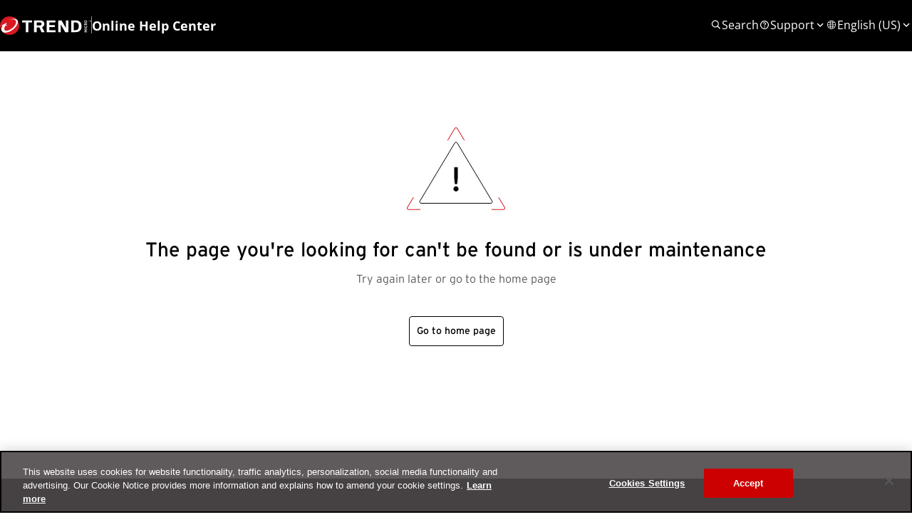

--- FILE ---
content_type: text/javascript; charset=utf-8
request_url: https://docs.trendmicro.com/axios.min.js
body_size: 20467
content:
/*! Axios v1.12.2 Copyright (c) 2025 Matt Zabriskie and contributors */
!function (e, t) { "object" == typeof exports && "undefined" != typeof module ? module.exports = t() : "function" == typeof define && define.amd ? define(t) : (e = "undefined" != typeof globalThis ? globalThis : e || self).axios = t() }(this, (function () { "use strict"; function e(e) { var r, n; function o(r, n) { try { var a = e[r](n), s = a.value, u = s instanceof t; Promise.resolve(u ? s.v : s).then((function (t) { if (u) { var n = "return" === r ? "return" : "next"; if (!s.k || t.done) return o(n, t); t = e[n](t).value } i(a.done ? "return" : "normal", t) }), (function (e) { o("throw", e) })) } catch (e) { i("throw", e) } } function i(e, t) { switch (e) { case "return": r.resolve({ value: t, done: !0 }); break; case "throw": r.reject(t); break; default: r.resolve({ value: t, done: !1 }) }(r = r.next) ? o(r.key, r.arg) : n = null } this._invoke = function (e, t) { return new Promise((function (i, a) { var s = { key: e, arg: t, resolve: i, reject: a, next: null }; n ? n = n.next = s : (r = n = s, o(e, t)) })) }, "function" != typeof e.return && (this.return = void 0) } function t(e, t) { this.v = e, this.k = t } function r(e) { var r = {}, n = !1; function o(r, o) { return n = !0, o = new Promise((function (t) { t(e[r](o)) })), { done: !1, value: new t(o, 1) } } return r["undefined" != typeof Symbol && Symbol.iterator || "@@iterator"] = function () { return this }, r.next = function (e) { return n ? (n = !1, e) : o("next", e) }, "function" == typeof e.throw && (r.throw = function (e) { if (n) throw n = !1, e; return o("throw", e) }), "function" == typeof e.return && (r.return = function (e) { return n ? (n = !1, e) : o("return", e) }), r } function n(e) { var t, r, n, i = 2; for ("undefined" != typeof Symbol && (r = Symbol.asyncIterator, n = Symbol.iterator); i--;) { if (r && null != (t = e[r])) return t.call(e); if (n && null != (t = e[n])) return new o(t.call(e)); r = "@@asyncIterator", n = "@@iterator" } throw new TypeError("Object is not async iterable") } function o(e) { function t(e) { if (Object(e) !== e) return Promise.reject(new TypeError(e + " is not an object.")); var t = e.done; return Promise.resolve(e.value).then((function (e) { return { value: e, done: t } })) } return o = function (e) { this.s = e, this.n = e.next }, o.prototype = { s: null, n: null, next: function () { return t(this.n.apply(this.s, arguments)) }, return: function (e) { var r = this.s.return; return void 0 === r ? Promise.resolve({ value: e, done: !0 }) : t(r.apply(this.s, arguments)) }, throw: function (e) { var r = this.s.return; return void 0 === r ? Promise.reject(e) : t(r.apply(this.s, arguments)) } }, new o(e) } function i(e) { return new t(e, 0) } function a(e, t) { var r = Object.keys(e); if (Object.getOwnPropertySymbols) { var n = Object.getOwnPropertySymbols(e); t && (n = n.filter((function (t) { return Object.getOwnPropertyDescriptor(e, t).enumerable }))), r.push.apply(r, n) } return r } function s(e) { for (var t = 1; t < arguments.length; t++) { var r = null != arguments[t] ? arguments[t] : {}; t % 2 ? a(Object(r), !0).forEach((function (t) { m(e, t, r[t]) })) : Object.getOwnPropertyDescriptors ? Object.defineProperties(e, Object.getOwnPropertyDescriptors(r)) : a(Object(r)).forEach((function (t) { Object.defineProperty(e, t, Object.getOwnPropertyDescriptor(r, t)) })) } return e } function u() { u = function () { return t }; var e, t = {}, r = Object.prototype, n = r.hasOwnProperty, o = Object.defineProperty || function (e, t, r) { e[t] = r.value }, i = "function" == typeof Symbol ? Symbol : {}, a = i.iterator || "@@iterator", s = i.asyncIterator || "@@asyncIterator", c = i.toStringTag || "@@toStringTag"; function f(e, t, r) { return Object.defineProperty(e, t, { value: r, enumerable: !0, configurable: !0, writable: !0 }), e[t] } try { f({}, "") } catch (e) { f = function (e, t, r) { return e[t] = r } } function l(e, t, r, n) { var i = t && t.prototype instanceof m ? t : m, a = Object.create(i.prototype), s = new P(n || []); return o(a, "_invoke", { value: k(e, r, s) }), a } function p(e, t, r) { try { return { type: "normal", arg: e.call(t, r) } } catch (e) { return { type: "throw", arg: e } } } t.wrap = l; var h = "suspendedStart", d = "executing", v = "completed", y = {}; function m() { } function b() { } function g() { } var w = {}; f(w, a, (function () { return this })); var E = Object.getPrototypeOf, O = E && E(E(L([]))); O && O !== r && n.call(O, a) && (w = O); var S = g.prototype = m.prototype = Object.create(w); function x(e) { ["next", "throw", "return"].forEach((function (t) { f(e, t, (function (e) { return this._invoke(t, e) })) })) } function R(e, t) { function r(o, i, a, s) { var u = p(e[o], e, i); if ("throw" !== u.type) { var c = u.arg, f = c.value; return f && "object" == typeof f && n.call(f, "__await") ? t.resolve(f.__await).then((function (e) { r("next", e, a, s) }), (function (e) { r("throw", e, a, s) })) : t.resolve(f).then((function (e) { c.value = e, a(c) }), (function (e) { return r("throw", e, a, s) })) } s(u.arg) } var i; o(this, "_invoke", { value: function (e, n) { function o() { return new t((function (t, o) { r(e, n, t, o) })) } return i = i ? i.then(o, o) : o() } }) } function k(t, r, n) { var o = h; return function (i, a) { if (o === d) throw new Error("Generator is already running"); if (o === v) { if ("throw" === i) throw a; return { value: e, done: !0 } } for (n.method = i, n.arg = a; ;) { var s = n.delegate; if (s) { var u = j(s, n); if (u) { if (u === y) continue; return u } } if ("next" === n.method) n.sent = n._sent = n.arg; else if ("throw" === n.method) { if (o === h) throw o = v, n.arg; n.dispatchException(n.arg) } else "return" === n.method && n.abrupt("return", n.arg); o = d; var c = p(t, r, n); if ("normal" === c.type) { if (o = n.done ? v : "suspendedYield", c.arg === y) continue; return { value: c.arg, done: n.done } } "throw" === c.type && (o = v, n.method = "throw", n.arg = c.arg) } } } function j(t, r) { var n = r.method, o = t.iterator[n]; if (o === e) return r.delegate = null, "throw" === n && t.iterator.return && (r.method = "return", r.arg = e, j(t, r), "throw" === r.method) || "return" !== n && (r.method = "throw", r.arg = new TypeError("The iterator does not provide a '" + n + "' method")), y; var i = p(o, t.iterator, r.arg); if ("throw" === i.type) return r.method = "throw", r.arg = i.arg, r.delegate = null, y; var a = i.arg; return a ? a.done ? (r[t.resultName] = a.value, r.next = t.nextLoc, "return" !== r.method && (r.method = "next", r.arg = e), r.delegate = null, y) : a : (r.method = "throw", r.arg = new TypeError("iterator result is not an object"), r.delegate = null, y) } function T(e) { var t = { tryLoc: e[0] }; 1 in e && (t.catchLoc = e[1]), 2 in e && (t.finallyLoc = e[2], t.afterLoc = e[3]), this.tryEntries.push(t) } function A(e) { var t = e.completion || {}; t.type = "normal", delete t.arg, e.completion = t } function P(e) { this.tryEntries = [{ tryLoc: "root" }], e.forEach(T, this), this.reset(!0) } function L(t) { if (t || "" === t) { var r = t[a]; if (r) return r.call(t); if ("function" == typeof t.next) return t; if (!isNaN(t.length)) { var o = -1, i = function r() { for (; ++o < t.length;)if (n.call(t, o)) return r.value = t[o], r.done = !1, r; return r.value = e, r.done = !0, r }; return i.next = i } } throw new TypeError(typeof t + " is not iterable") } return b.prototype = g, o(S, "constructor", { value: g, configurable: !0 }), o(g, "constructor", { value: b, configurable: !0 }), b.displayName = f(g, c, "GeneratorFunction"), t.isGeneratorFunction = function (e) { var t = "function" == typeof e && e.constructor; return !!t && (t === b || "GeneratorFunction" === (t.displayName || t.name)) }, t.mark = function (e) { return Object.setPrototypeOf ? Object.setPrototypeOf(e, g) : (e.__proto__ = g, f(e, c, "GeneratorFunction")), e.prototype = Object.create(S), e }, t.awrap = function (e) { return { __await: e } }, x(R.prototype), f(R.prototype, s, (function () { return this })), t.AsyncIterator = R, t.async = function (e, r, n, o, i) { void 0 === i && (i = Promise); var a = new R(l(e, r, n, o), i); return t.isGeneratorFunction(r) ? a : a.next().then((function (e) { return e.done ? e.value : a.next() })) }, x(S), f(S, c, "Generator"), f(S, a, (function () { return this })), f(S, "toString", (function () { return "[object Generator]" })), t.keys = function (e) { var t = Object(e), r = []; for (var n in t) r.push(n); return r.reverse(), function e() { for (; r.length;) { var n = r.pop(); if (n in t) return e.value = n, e.done = !1, e } return e.done = !0, e } }, t.values = L, P.prototype = { constructor: P, reset: function (t) { if (this.prev = 0, this.next = 0, this.sent = this._sent = e, this.done = !1, this.delegate = null, this.method = "next", this.arg = e, this.tryEntries.forEach(A), !t) for (var r in this) "t" === r.charAt(0) && n.call(this, r) && !isNaN(+r.slice(1)) && (this[r] = e) }, stop: function () { this.done = !0; var e = this.tryEntries[0].completion; if ("throw" === e.type) throw e.arg; return this.rval }, dispatchException: function (t) { if (this.done) throw t; var r = this; function o(n, o) { return s.type = "throw", s.arg = t, r.next = n, o && (r.method = "next", r.arg = e), !!o } for (var i = this.tryEntries.length - 1; i >= 0; --i) { var a = this.tryEntries[i], s = a.completion; if ("root" === a.tryLoc) return o("end"); if (a.tryLoc <= this.prev) { var u = n.call(a, "catchLoc"), c = n.call(a, "finallyLoc"); if (u && c) { if (this.prev < a.catchLoc) return o(a.catchLoc, !0); if (this.prev < a.finallyLoc) return o(a.finallyLoc) } else if (u) { if (this.prev < a.catchLoc) return o(a.catchLoc, !0) } else { if (!c) throw new Error("try statement without catch or finally"); if (this.prev < a.finallyLoc) return o(a.finallyLoc) } } } }, abrupt: function (e, t) { for (var r = this.tryEntries.length - 1; r >= 0; --r) { var o = this.tryEntries[r]; if (o.tryLoc <= this.prev && n.call(o, "finallyLoc") && this.prev < o.finallyLoc) { var i = o; break } } i && ("break" === e || "continue" === e) && i.tryLoc <= t && t <= i.finallyLoc && (i = null); var a = i ? i.completion : {}; return a.type = e, a.arg = t, i ? (this.method = "next", this.next = i.finallyLoc, y) : this.complete(a) }, complete: function (e, t) { if ("throw" === e.type) throw e.arg; return "break" === e.type || "continue" === e.type ? this.next = e.arg : "return" === e.type ? (this.rval = this.arg = e.arg, this.method = "return", this.next = "end") : "normal" === e.type && t && (this.next = t), y }, finish: function (e) { for (var t = this.tryEntries.length - 1; t >= 0; --t) { var r = this.tryEntries[t]; if (r.finallyLoc === e) return this.complete(r.completion, r.afterLoc), A(r), y } }, catch: function (e) { for (var t = this.tryEntries.length - 1; t >= 0; --t) { var r = this.tryEntries[t]; if (r.tryLoc === e) { var n = r.completion; if ("throw" === n.type) { var o = n.arg; A(r) } return o } } throw new Error("illegal catch attempt") }, delegateYield: function (t, r, n) { return this.delegate = { iterator: L(t), resultName: r, nextLoc: n }, "next" === this.method && (this.arg = e), y } }, t } function c(e) { var t = function (e, t) { if ("object" != typeof e || !e) return e; var r = e[Symbol.toPrimitive]; if (void 0 !== r) { var n = r.call(e, t || "default"); if ("object" != typeof n) return n; throw new TypeError("@@toPrimitive must return a primitive value.") } return ("string" === t ? String : Number)(e) }(e, "string"); return "symbol" == typeof t ? t : String(t) } function f(e) { return f = "function" == typeof Symbol && "symbol" == typeof Symbol.iterator ? function (e) { return typeof e } : function (e) { return e && "function" == typeof Symbol && e.constructor === Symbol && e !== Symbol.prototype ? "symbol" : typeof e }, f(e) } function l(t) { return function () { return new e(t.apply(this, arguments)) } } function p(e, t, r, n, o, i, a) { try { var s = e[i](a), u = s.value } catch (e) { return void r(e) } s.done ? t(u) : Promise.resolve(u).then(n, o) } function h(e) { return function () { var t = this, r = arguments; return new Promise((function (n, o) { var i = e.apply(t, r); function a(e) { p(i, n, o, a, s, "next", e) } function s(e) { p(i, n, o, a, s, "throw", e) } a(void 0) })) } } function d(e, t) { if (!(e instanceof t)) throw new TypeError("Cannot call a class as a function") } function v(e, t) { for (var r = 0; r < t.length; r++) { var n = t[r]; n.enumerable = n.enumerable || !1, n.configurable = !0, "value" in n && (n.writable = !0), Object.defineProperty(e, c(n.key), n) } } function y(e, t, r) { return t && v(e.prototype, t), r && v(e, r), Object.defineProperty(e, "prototype", { writable: !1 }), e } function m(e, t, r) { return (t = c(t)) in e ? Object.defineProperty(e, t, { value: r, enumerable: !0, configurable: !0, writable: !0 }) : e[t] = r, e } function b(e, t) { return function (e) { if (Array.isArray(e)) return e }(e) || function (e, t) { var r = null == e ? null : "undefined" != typeof Symbol && e[Symbol.iterator] || e["@@iterator"]; if (null != r) { var n, o, i, a, s = [], u = !0, c = !1; try { if (i = (r = r.call(e)).next, 0 === t) { if (Object(r) !== r) return; u = !1 } else for (; !(u = (n = i.call(r)).done) && (s.push(n.value), s.length !== t); u = !0); } catch (e) { c = !0, o = e } finally { try { if (!u && null != r.return && (a = r.return(), Object(a) !== a)) return } finally { if (c) throw o } } return s } }(e, t) || w(e, t) || function () { throw new TypeError("Invalid attempt to destructure non-iterable instance.\nIn order to be iterable, non-array objects must have a [Symbol.iterator]() method.") }() } function g(e) { return function (e) { if (Array.isArray(e)) return E(e) }(e) || function (e) { if ("undefined" != typeof Symbol && null != e[Symbol.iterator] || null != e["@@iterator"]) return Array.from(e) }(e) || w(e) || function () { throw new TypeError("Invalid attempt to spread non-iterable instance.\nIn order to be iterable, non-array objects must have a [Symbol.iterator]() method.") }() } function w(e, t) { if (e) { if ("string" == typeof e) return E(e, t); var r = Object.prototype.toString.call(e).slice(8, -1); return "Object" === r && e.constructor && (r = e.constructor.name), "Map" === r || "Set" === r ? Array.from(e) : "Arguments" === r || /^(?:Ui|I)nt(?:8|16|32)(?:Clamped)?Array$/.test(r) ? E(e, t) : void 0 } } function E(e, t) { (null == t || t > e.length) && (t = e.length); for (var r = 0, n = new Array(t); r < t; r++)n[r] = e[r]; return n } function O(e, t) { return function () { return e.apply(t, arguments) } } e.prototype["function" == typeof Symbol && Symbol.asyncIterator || "@@asyncIterator"] = function () { return this }, e.prototype.next = function (e) { return this._invoke("next", e) }, e.prototype.throw = function (e) { return this._invoke("throw", e) }, e.prototype.return = function (e) { return this._invoke("return", e) }; var S, x = Object.prototype.toString, R = Object.getPrototypeOf, k = Symbol.iterator, j = Symbol.toStringTag, T = (S = Object.create(null), function (e) { var t = x.call(e); return S[t] || (S[t] = t.slice(8, -1).toLowerCase()) }), A = function (e) { return e = e.toLowerCase(), function (t) { return T(t) === e } }, P = function (e) { return function (t) { return f(t) === e } }, L = Array.isArray, N = P("undefined"); function _(e) { return null !== e && !N(e) && null !== e.constructor && !N(e.constructor) && F(e.constructor.isBuffer) && e.constructor.isBuffer(e) } var C = A("ArrayBuffer"); var U = P("string"), F = P("function"), B = P("number"), D = function (e) { return null !== e && "object" === f(e) }, I = function (e) { if ("object" !== T(e)) return !1; var t = R(e); return !(null !== t && t !== Object.prototype && null !== Object.getPrototypeOf(t) || j in e || k in e) }, q = A("Date"), M = A("File"), z = A("Blob"), H = A("FileList"), J = A("URLSearchParams"), W = b(["ReadableStream", "Request", "Response", "Headers"].map(A), 4), K = W[0], V = W[1], G = W[2], X = W[3]; function $(e, t) { var r, n, o = arguments.length > 2 && void 0 !== arguments[2] ? arguments[2] : {}, i = o.allOwnKeys, a = void 0 !== i && i; if (null != e) if ("object" !== f(e) && (e = [e]), L(e)) for (r = 0, n = e.length; r < n; r++)t.call(null, e[r], r, e); else { if (_(e)) return; var s, u = a ? Object.getOwnPropertyNames(e) : Object.keys(e), c = u.length; for (r = 0; r < c; r++)s = u[r], t.call(null, e[s], s, e) } } function Y(e, t) { if (_(e)) return null; t = t.toLowerCase(); for (var r, n = Object.keys(e), o = n.length; o-- > 0;)if (t === (r = n[o]).toLowerCase()) return r; return null } var Q = "undefined" != typeof globalThis ? globalThis : "undefined" != typeof self ? self : "undefined" != typeof window ? window : global, Z = function (e) { return !N(e) && e !== Q }; var ee, te = (ee = "undefined" != typeof Uint8Array && R(Uint8Array), function (e) { return ee && e instanceof ee }), re = A("HTMLFormElement"), ne = function (e) { var t = Object.prototype.hasOwnProperty; return function (e, r) { return t.call(e, r) } }(), oe = A("RegExp"), ie = function (e, t) { var r = Object.getOwnPropertyDescriptors(e), n = {}; $(r, (function (r, o) { var i; !1 !== (i = t(r, o, e)) && (n[o] = i || r) })), Object.defineProperties(e, n) }; var ae, se, ue, ce, fe = A("AsyncFunction"), le = (ae = "function" == typeof setImmediate, se = F(Q.postMessage), ae ? setImmediate : se ? (ue = "axios@".concat(Math.random()), ce = [], Q.addEventListener("message", (function (e) { var t = e.source, r = e.data; t === Q && r === ue && ce.length && ce.shift()() }), !1), function (e) { ce.push(e), Q.postMessage(ue, "*") }) : function (e) { return setTimeout(e) }), pe = "undefined" != typeof queueMicrotask ? queueMicrotask.bind(Q) : "undefined" != typeof process && process.nextTick || le, he = { isArray: L, isArrayBuffer: C, isBuffer: _, isFormData: function (e) { var t; return e && ("function" == typeof FormData && e instanceof FormData || F(e.append) && ("formdata" === (t = T(e)) || "object" === t && F(e.toString) && "[object FormData]" === e.toString())) }, isArrayBufferView: function (e) { return "undefined" != typeof ArrayBuffer && ArrayBuffer.isView ? ArrayBuffer.isView(e) : e && e.buffer && C(e.buffer) }, isString: U, isNumber: B, isBoolean: function (e) { return !0 === e || !1 === e }, isObject: D, isPlainObject: I, isEmptyObject: function (e) { if (!D(e) || _(e)) return !1; try { return 0 === Object.keys(e).length && Object.getPrototypeOf(e) === Object.prototype } catch (e) { return !1 } }, isReadableStream: K, isRequest: V, isResponse: G, isHeaders: X, isUndefined: N, isDate: q, isFile: M, isBlob: z, isRegExp: oe, isFunction: F, isStream: function (e) { return D(e) && F(e.pipe) }, isURLSearchParams: J, isTypedArray: te, isFileList: H, forEach: $, merge: function e() { for (var t = Z(this) && this || {}, r = t.caseless, n = t.skipUndefined, o = {}, i = function (t, i) { var a = r && Y(o, i) || i; I(o[a]) && I(t) ? o[a] = e(o[a], t) : I(t) ? o[a] = e({}, t) : L(t) ? o[a] = t.slice() : n && N(t) || (o[a] = t) }, a = 0, s = arguments.length; a < s; a++)arguments[a] && $(arguments[a], i); return o }, extend: function (e, t, r) { var n = arguments.length > 3 && void 0 !== arguments[3] ? arguments[3] : {}, o = n.allOwnKeys; return $(t, (function (t, n) { r && F(t) ? e[n] = O(t, r) : e[n] = t }), { allOwnKeys: o }), e }, trim: function (e) { return e.trim ? e.trim() : e.replace(/^[\s\uFEFF\xA0]+|[\s\uFEFF\xA0]+$/g, "") }, stripBOM: function (e) { return 65279 === e.charCodeAt(0) && (e = e.slice(1)), e }, inherits: function (e, t, r, n) { e.prototype = Object.create(t.prototype, n), e.prototype.constructor = e, Object.defineProperty(e, "super", { value: t.prototype }), r && Object.assign(e.prototype, r) }, toFlatObject: function (e, t, r, n) { var o, i, a, s = {}; if (t = t || {}, null == e) return t; do { for (i = (o = Object.getOwnPropertyNames(e)).length; i-- > 0;)a = o[i], n && !n(a, e, t) || s[a] || (t[a] = e[a], s[a] = !0); e = !1 !== r && R(e) } while (e && (!r || r(e, t)) && e !== Object.prototype); return t }, kindOf: T, kindOfTest: A, endsWith: function (e, t, r) { e = String(e), (void 0 === r || r > e.length) && (r = e.length), r -= t.length; var n = e.indexOf(t, r); return -1 !== n && n === r }, toArray: function (e) { if (!e) return null; if (L(e)) return e; var t = e.length; if (!B(t)) return null; for (var r = new Array(t); t-- > 0;)r[t] = e[t]; return r }, forEachEntry: function (e, t) { for (var r, n = (e && e[k]).call(e); (r = n.next()) && !r.done;) { var o = r.value; t.call(e, o[0], o[1]) } }, matchAll: function (e, t) { for (var r, n = []; null !== (r = e.exec(t));)n.push(r); return n }, isHTMLForm: re, hasOwnProperty: ne, hasOwnProp: ne, reduceDescriptors: ie, freezeMethods: function (e) { ie(e, (function (t, r) { if (F(e) && -1 !== ["arguments", "caller", "callee"].indexOf(r)) return !1; var n = e[r]; F(n) && (t.enumerable = !1, "writable" in t ? t.writable = !1 : t.set || (t.set = function () { throw Error("Can not rewrite read-only method '" + r + "'") })) })) }, toObjectSet: function (e, t) { var r = {}, n = function (e) { e.forEach((function (e) { r[e] = !0 })) }; return L(e) ? n(e) : n(String(e).split(t)), r }, toCamelCase: function (e) { return e.toLowerCase().replace(/[-_\s]([a-z\d])(\w*)/g, (function (e, t, r) { return t.toUpperCase() + r })) }, noop: function () { }, toFiniteNumber: function (e, t) { return null != e && Number.isFinite(e = +e) ? e : t }, findKey: Y, global: Q, isContextDefined: Z, isSpecCompliantForm: function (e) { return !!(e && F(e.append) && "FormData" === e[j] && e[k]) }, toJSONObject: function (e) { var t = new Array(10); return function e(r, n) { if (D(r)) { if (t.indexOf(r) >= 0) return; if (_(r)) return r; if (!("toJSON" in r)) { t[n] = r; var o = L(r) ? [] : {}; return $(r, (function (t, r) { var i = e(t, n + 1); !N(i) && (o[r] = i) })), t[n] = void 0, o } } return r }(e, 0) }, isAsyncFn: fe, isThenable: function (e) { return e && (D(e) || F(e)) && F(e.then) && F(e.catch) }, setImmediate: le, asap: pe, isIterable: function (e) { return null != e && F(e[k]) } }; function de(e, t, r, n, o) { Error.call(this), Error.captureStackTrace ? Error.captureStackTrace(this, this.constructor) : this.stack = (new Error).stack, this.message = e, this.name = "AxiosError", t && (this.code = t), r && (this.config = r), n && (this.request = n), o && (this.response = o, this.status = o.status ? o.status : null) } he.inherits(de, Error, { toJSON: function () { return { message: this.message, name: this.name, description: this.description, number: this.number, fileName: this.fileName, lineNumber: this.lineNumber, columnNumber: this.columnNumber, stack: this.stack, config: he.toJSONObject(this.config), code: this.code, status: this.status } } }); var ve = de.prototype, ye = {};["ERR_BAD_OPTION_VALUE", "ERR_BAD_OPTION", "ECONNABORTED", "ETIMEDOUT", "ERR_NETWORK", "ERR_FR_TOO_MANY_REDIRECTS", "ERR_DEPRECATED", "ERR_BAD_RESPONSE", "ERR_BAD_REQUEST", "ERR_CANCELED", "ERR_NOT_SUPPORT", "ERR_INVALID_URL"].forEach((function (e) { ye[e] = { value: e } })), Object.defineProperties(de, ye), Object.defineProperty(ve, "isAxiosError", { value: !0 }), de.from = function (e, t, r, n, o, i) { var a = Object.create(ve); he.toFlatObject(e, a, (function (e) { return e !== Error.prototype }), (function (e) { return "isAxiosError" !== e })); var s = e && e.message ? e.message : "Error", u = null == t && e ? e.code : t; return de.call(a, s, u, r, n, o), e && null == a.cause && Object.defineProperty(a, "cause", { value: e, configurable: !0 }), a.name = e && e.name || "Error", i && Object.assign(a, i), a }; function me(e) { return he.isPlainObject(e) || he.isArray(e) } function be(e) { return he.endsWith(e, "[]") ? e.slice(0, -2) : e } function ge(e, t, r) { return e ? e.concat(t).map((function (e, t) { return e = be(e), !r && t ? "[" + e + "]" : e })).join(r ? "." : "") : t } var we = he.toFlatObject(he, {}, null, (function (e) { return /^is[A-Z]/.test(e) })); function Ee(e, t, r) { if (!he.isObject(e)) throw new TypeError("target must be an object"); t = t || new FormData; var n = (r = he.toFlatObject(r, { metaTokens: !0, dots: !1, indexes: !1 }, !1, (function (e, t) { return !he.isUndefined(t[e]) }))).metaTokens, o = r.visitor || c, i = r.dots, a = r.indexes, s = (r.Blob || "undefined" != typeof Blob && Blob) && he.isSpecCompliantForm(t); if (!he.isFunction(o)) throw new TypeError("visitor must be a function"); function u(e) { if (null === e) return ""; if (he.isDate(e)) return e.toISOString(); if (he.isBoolean(e)) return e.toString(); if (!s && he.isBlob(e)) throw new de("Blob is not supported. Use a Buffer instead."); return he.isArrayBuffer(e) || he.isTypedArray(e) ? s && "function" == typeof Blob ? new Blob([e]) : Buffer.from(e) : e } function c(e, r, o) { var s = e; if (e && !o && "object" === f(e)) if (he.endsWith(r, "{}")) r = n ? r : r.slice(0, -2), e = JSON.stringify(e); else if (he.isArray(e) && function (e) { return he.isArray(e) && !e.some(me) }(e) || (he.isFileList(e) || he.endsWith(r, "[]")) && (s = he.toArray(e))) return r = be(r), s.forEach((function (e, n) { !he.isUndefined(e) && null !== e && t.append(!0 === a ? ge([r], n, i) : null === a ? r : r + "[]", u(e)) })), !1; return !!me(e) || (t.append(ge(o, r, i), u(e)), !1) } var l = [], p = Object.assign(we, { defaultVisitor: c, convertValue: u, isVisitable: me }); if (!he.isObject(e)) throw new TypeError("data must be an object"); return function e(r, n) { if (!he.isUndefined(r)) { if (-1 !== l.indexOf(r)) throw Error("Circular reference detected in " + n.join(".")); l.push(r), he.forEach(r, (function (r, i) { !0 === (!(he.isUndefined(r) || null === r) && o.call(t, r, he.isString(i) ? i.trim() : i, n, p)) && e(r, n ? n.concat(i) : [i]) })), l.pop() } }(e), t } function Oe(e) { var t = { "!": "%21", "'": "%27", "(": "%28", ")": "%29", "~": "%7E", "%20": "+", "%00": "\0" }; return encodeURIComponent(e).replace(/[!'()~]|%20|%00/g, (function (e) { return t[e] })) } function Se(e, t) { this._pairs = [], e && Ee(e, this, t) } var xe = Se.prototype; function Re(e) { return encodeURIComponent(e).replace(/%3A/gi, ":").replace(/%24/g, "$").replace(/%2C/gi, ",").replace(/%20/g, "+") } function ke(e, t, r) { if (!t) return e; var n = r && r.encode || Re; he.isFunction(r) && (r = { serialize: r }); var o, i = r && r.serialize; if (o = i ? i(t, r) : he.isURLSearchParams(t) ? t.toString() : new Se(t, r).toString(n)) { var a = e.indexOf("#"); -1 !== a && (e = e.slice(0, a)), e += (-1 === e.indexOf("?") ? "?" : "&") + o } return e } xe.append = function (e, t) { this._pairs.push([e, t]) }, xe.toString = function (e) { var t = e ? function (t) { return e.call(this, t, Oe) } : Oe; return this._pairs.map((function (e) { return t(e[0]) + "=" + t(e[1]) }), "").join("&") }; var je = function () { function e() { d(this, e), this.handlers = [] } return y(e, [{ key: "use", value: function (e, t, r) { return this.handlers.push({ fulfilled: e, rejected: t, synchronous: !!r && r.synchronous, runWhen: r ? r.runWhen : null }), this.handlers.length - 1 } }, { key: "eject", value: function (e) { this.handlers[e] && (this.handlers[e] = null) } }, { key: "clear", value: function () { this.handlers && (this.handlers = []) } }, { key: "forEach", value: function (e) { he.forEach(this.handlers, (function (t) { null !== t && e(t) })) } }]), e }(), Te = { silentJSONParsing: !0, forcedJSONParsing: !0, clarifyTimeoutError: !1 }, Ae = { isBrowser: !0, classes: { URLSearchParams: "undefined" != typeof URLSearchParams ? URLSearchParams : Se, FormData: "undefined" != typeof FormData ? FormData : null, Blob: "undefined" != typeof Blob ? Blob : null }, protocols: ["http", "https", "file", "blob", "url", "data"] }, Pe = "undefined" != typeof window && "undefined" != typeof document, Le = "object" === ("undefined" == typeof navigator ? "undefined" : f(navigator)) && navigator || void 0, Ne = Pe && (!Le || ["ReactNative", "NativeScript", "NS"].indexOf(Le.product) < 0), _e = "undefined" != typeof WorkerGlobalScope && self instanceof WorkerGlobalScope && "function" == typeof self.importScripts, Ce = Pe && window.location.href || "http://localhost", Ue = s(s({}, Object.freeze({ __proto__: null, hasBrowserEnv: Pe, hasStandardBrowserWebWorkerEnv: _e, hasStandardBrowserEnv: Ne, navigator: Le, origin: Ce })), Ae); function Fe(e) { function t(e, r, n, o) { var i = e[o++]; if ("__proto__" === i) return !0; var a = Number.isFinite(+i), s = o >= e.length; return i = !i && he.isArray(n) ? n.length : i, s ? (he.hasOwnProp(n, i) ? n[i] = [n[i], r] : n[i] = r, !a) : (n[i] && he.isObject(n[i]) || (n[i] = []), t(e, r, n[i], o) && he.isArray(n[i]) && (n[i] = function (e) { var t, r, n = {}, o = Object.keys(e), i = o.length; for (t = 0; t < i; t++)n[r = o[t]] = e[r]; return n }(n[i])), !a) } if (he.isFormData(e) && he.isFunction(e.entries)) { var r = {}; return he.forEachEntry(e, (function (e, n) { t(function (e) { return he.matchAll(/\w+|\[(\w*)]/g, e).map((function (e) { return "[]" === e[0] ? "" : e[1] || e[0] })) }(e), n, r, 0) })), r } return null } var Be = { transitional: Te, adapter: ["xhr", "http", "fetch"], transformRequest: [function (e, t) { var r, n = t.getContentType() || "", o = n.indexOf("application/json") > -1, i = he.isObject(e); if (i && he.isHTMLForm(e) && (e = new FormData(e)), he.isFormData(e)) return o ? JSON.stringify(Fe(e)) : e; if (he.isArrayBuffer(e) || he.isBuffer(e) || he.isStream(e) || he.isFile(e) || he.isBlob(e) || he.isReadableStream(e)) return e; if (he.isArrayBufferView(e)) return e.buffer; if (he.isURLSearchParams(e)) return t.setContentType("application/x-www-form-urlencoded;charset=utf-8", !1), e.toString(); if (i) { if (n.indexOf("application/x-www-form-urlencoded") > -1) return function (e, t) { return Ee(e, new Ue.classes.URLSearchParams, s({ visitor: function (e, t, r, n) { return Ue.isNode && he.isBuffer(e) ? (this.append(t, e.toString("base64")), !1) : n.defaultVisitor.apply(this, arguments) } }, t)) }(e, this.formSerializer).toString(); if ((r = he.isFileList(e)) || n.indexOf("multipart/form-data") > -1) { var a = this.env && this.env.FormData; return Ee(r ? { "files[]": e } : e, a && new a, this.formSerializer) } } return i || o ? (t.setContentType("application/json", !1), function (e, t, r) { if (he.isString(e)) try { return (t || JSON.parse)(e), he.trim(e) } catch (e) { if ("SyntaxError" !== e.name) throw e } return (r || JSON.stringify)(e) }(e)) : e }], transformResponse: [function (e) { var t = this.transitional || Be.transitional, r = t && t.forcedJSONParsing, n = "json" === this.responseType; if (he.isResponse(e) || he.isReadableStream(e)) return e; if (e && he.isString(e) && (r && !this.responseType || n)) { var o = !(t && t.silentJSONParsing) && n; try { return JSON.parse(e, this.parseReviver) } catch (e) { if (o) { if ("SyntaxError" === e.name) throw de.from(e, de.ERR_BAD_RESPONSE, this, null, this.response); throw e } } } return e }], timeout: 0, xsrfCookieName: "XSRF-TOKEN", xsrfHeaderName: "X-XSRF-TOKEN", maxContentLength: -1, maxBodyLength: -1, env: { FormData: Ue.classes.FormData, Blob: Ue.classes.Blob }, validateStatus: function (e) { return e >= 200 && e < 300 }, headers: { common: { Accept: "application/json, text/plain, */*", "Content-Type": void 0 } } }; he.forEach(["delete", "get", "head", "post", "put", "patch"], (function (e) { Be.headers[e] = {} })); var De = Be, Ie = he.toObjectSet(["age", "authorization", "content-length", "content-type", "etag", "expires", "from", "host", "if-modified-since", "if-unmodified-since", "last-modified", "location", "max-forwards", "proxy-authorization", "referer", "retry-after", "user-agent"]), qe = Symbol("internals"); function Me(e) { return e && String(e).trim().toLowerCase() } function ze(e) { return !1 === e || null == e ? e : he.isArray(e) ? e.map(ze) : String(e) } function He(e, t, r, n, o) { return he.isFunction(n) ? n.call(this, t, r) : (o && (t = r), he.isString(t) ? he.isString(n) ? -1 !== t.indexOf(n) : he.isRegExp(n) ? n.test(t) : void 0 : void 0) } var Je = function (e, t) { function r(e) { d(this, r), e && this.set(e) } return y(r, [{ key: "set", value: function (e, t, r) { var n = this; function o(e, t, r) { var o = Me(t); if (!o) throw new Error("header name must be a non-empty string"); var i = he.findKey(n, o); (!i || void 0 === n[i] || !0 === r || void 0 === r && !1 !== n[i]) && (n[i || t] = ze(e)) } var i = function (e, t) { return he.forEach(e, (function (e, r) { return o(e, r, t) })) }; if (he.isPlainObject(e) || e instanceof this.constructor) i(e, t); else if (he.isString(e) && (e = e.trim()) && !/^[-_a-zA-Z0-9^`|~,!#$%&'*+.]+$/.test(e.trim())) i(function (e) { var t, r, n, o = {}; return e && e.split("\n").forEach((function (e) { n = e.indexOf(":"), t = e.substring(0, n).trim().toLowerCase(), r = e.substring(n + 1).trim(), !t || o[t] && Ie[t] || ("set-cookie" === t ? o[t] ? o[t].push(r) : o[t] = [r] : o[t] = o[t] ? o[t] + ", " + r : r) })), o }(e), t); else if (he.isObject(e) && he.isIterable(e)) { var a, s, u, c = {}, f = function (e, t) { var r = "undefined" != typeof Symbol && e[Symbol.iterator] || e["@@iterator"]; if (!r) { if (Array.isArray(e) || (r = w(e)) || t && e && "number" == typeof e.length) { r && (e = r); var n = 0, o = function () { }; return { s: o, n: function () { return n >= e.length ? { done: !0 } : { done: !1, value: e[n++] } }, e: function (e) { throw e }, f: o } } throw new TypeError("Invalid attempt to iterate non-iterable instance.\nIn order to be iterable, non-array objects must have a [Symbol.iterator]() method.") } var i, a = !0, s = !1; return { s: function () { r = r.call(e) }, n: function () { var e = r.next(); return a = e.done, e }, e: function (e) { s = !0, i = e }, f: function () { try { a || null == r.return || r.return() } finally { if (s) throw i } } } }(e); try { for (f.s(); !(u = f.n()).done;) { var l = u.value; if (!he.isArray(l)) throw TypeError("Object iterator must return a key-value pair"); c[s = l[0]] = (a = c[s]) ? he.isArray(a) ? [].concat(g(a), [l[1]]) : [a, l[1]] : l[1] } } catch (e) { f.e(e) } finally { f.f() } i(c, t) } else null != e && o(t, e, r); return this } }, { key: "get", value: function (e, t) { if (e = Me(e)) { var r = he.findKey(this, e); if (r) { var n = this[r]; if (!t) return n; if (!0 === t) return function (e) { for (var t, r = Object.create(null), n = /([^\s,;=]+)\s*(?:=\s*([^,;]+))?/g; t = n.exec(e);)r[t[1]] = t[2]; return r }(n); if (he.isFunction(t)) return t.call(this, n, r); if (he.isRegExp(t)) return t.exec(n); throw new TypeError("parser must be boolean|regexp|function") } } } }, { key: "has", value: function (e, t) { if (e = Me(e)) { var r = he.findKey(this, e); return !(!r || void 0 === this[r] || t && !He(0, this[r], r, t)) } return !1 } }, { key: "delete", value: function (e, t) { var r = this, n = !1; function o(e) { if (e = Me(e)) { var o = he.findKey(r, e); !o || t && !He(0, r[o], o, t) || (delete r[o], n = !0) } } return he.isArray(e) ? e.forEach(o) : o(e), n } }, { key: "clear", value: function (e) { for (var t = Object.keys(this), r = t.length, n = !1; r--;) { var o = t[r]; e && !He(0, this[o], o, e, !0) || (delete this[o], n = !0) } return n } }, { key: "normalize", value: function (e) { var t = this, r = {}; return he.forEach(this, (function (n, o) { var i = he.findKey(r, o); if (i) return t[i] = ze(n), void delete t[o]; var a = e ? function (e) { return e.trim().toLowerCase().replace(/([a-z\d])(\w*)/g, (function (e, t, r) { return t.toUpperCase() + r })) }(o) : String(o).trim(); a !== o && delete t[o], t[a] = ze(n), r[a] = !0 })), this } }, { key: "concat", value: function () { for (var e, t = arguments.length, r = new Array(t), n = 0; n < t; n++)r[n] = arguments[n]; return (e = this.constructor).concat.apply(e, [this].concat(r)) } }, { key: "toJSON", value: function (e) { var t = Object.create(null); return he.forEach(this, (function (r, n) { null != r && !1 !== r && (t[n] = e && he.isArray(r) ? r.join(", ") : r) })), t } }, { key: Symbol.iterator, value: function () { return Object.entries(this.toJSON())[Symbol.iterator]() } }, { key: "toString", value: function () { return Object.entries(this.toJSON()).map((function (e) { var t = b(e, 2); return t[0] + ": " + t[1] })).join("\n") } }, { key: "getSetCookie", value: function () { return this.get("set-cookie") || [] } }, { key: Symbol.toStringTag, get: function () { return "AxiosHeaders" } }], [{ key: "from", value: function (e) { return e instanceof this ? e : new this(e) } }, { key: "concat", value: function (e) { for (var t = new this(e), r = arguments.length, n = new Array(r > 1 ? r - 1 : 0), o = 1; o < r; o++)n[o - 1] = arguments[o]; return n.forEach((function (e) { return t.set(e) })), t } }, { key: "accessor", value: function (e) { var t = (this[qe] = this[qe] = { accessors: {} }).accessors, r = this.prototype; function n(e) { var n = Me(e); t[n] || (!function (e, t) { var r = he.toCamelCase(" " + t);["get", "set", "has"].forEach((function (n) { Object.defineProperty(e, n + r, { value: function (e, r, o) { return this[n].call(this, t, e, r, o) }, configurable: !0 }) })) }(r, e), t[n] = !0) } return he.isArray(e) ? e.forEach(n) : n(e), this } }]), r }(); Je.accessor(["Content-Type", "Content-Length", "Accept", "Accept-Encoding", "User-Agent", "Authorization"]), he.reduceDescriptors(Je.prototype, (function (e, t) { var r = e.value, n = t[0].toUpperCase() + t.slice(1); return { get: function () { return r }, set: function (e) { this[n] = e } } })), he.freezeMethods(Je); var We = Je; function Ke(e, t) { var r = this || De, n = t || r, o = We.from(n.headers), i = n.data; return he.forEach(e, (function (e) { i = e.call(r, i, o.normalize(), t ? t.status : void 0) })), o.normalize(), i } function Ve(e) { return !(!e || !e.__CANCEL__) } function Ge(e, t, r) { de.call(this, null == e ? "canceled" : e, de.ERR_CANCELED, t, r), this.name = "CanceledError" } function Xe(e, t, r) { var n = r.config.validateStatus; r.status && n && !n(r.status) ? t(new de("Request failed with status code " + r.status, [de.ERR_BAD_REQUEST, de.ERR_BAD_RESPONSE][Math.floor(r.status / 100) - 4], r.config, r.request, r)) : e(r) } function $e(e, t) { e = e || 10; var r, n = new Array(e), o = new Array(e), i = 0, a = 0; return t = void 0 !== t ? t : 1e3, function (s) { var u = Date.now(), c = o[a]; r || (r = u), n[i] = s, o[i] = u; for (var f = a, l = 0; f !== i;)l += n[f++], f %= e; if ((i = (i + 1) % e) === a && (a = (a + 1) % e), !(u - r < t)) { var p = c && u - c; return p ? Math.round(1e3 * l / p) : void 0 } } } function Ye(e, t) { var r, n, o = 0, i = 1e3 / t, a = function (t) { var i = arguments.length > 1 && void 0 !== arguments[1] ? arguments[1] : Date.now(); o = i, r = null, n && (clearTimeout(n), n = null), e.apply(void 0, g(t)) }; return [function () { for (var e = Date.now(), t = e - o, s = arguments.length, u = new Array(s), c = 0; c < s; c++)u[c] = arguments[c]; t >= i ? a(u, e) : (r = u, n || (n = setTimeout((function () { n = null, a(r) }), i - t))) }, function () { return r && a(r) }] } he.inherits(Ge, de, { __CANCEL__: !0 }); var Qe = function (e, t) { var r = arguments.length > 2 && void 0 !== arguments[2] ? arguments[2] : 3, n = 0, o = $e(50, 250); return Ye((function (r) { var i = r.loaded, a = r.lengthComputable ? r.total : void 0, s = i - n, u = o(s); n = i; var c = m({ loaded: i, total: a, progress: a ? i / a : void 0, bytes: s, rate: u || void 0, estimated: u && a && i <= a ? (a - i) / u : void 0, event: r, lengthComputable: null != a }, t ? "download" : "upload", !0); e(c) }), r) }, Ze = function (e, t) { var r = null != e; return [function (n) { return t[0]({ lengthComputable: r, total: e, loaded: n }) }, t[1]] }, et = function (e) { return function () { for (var t = arguments.length, r = new Array(t), n = 0; n < t; n++)r[n] = arguments[n]; return he.asap((function () { return e.apply(void 0, r) })) } }, tt = Ue.hasStandardBrowserEnv ? function (e, t) { return function (r) { return r = new URL(r, Ue.origin), e.protocol === r.protocol && e.host === r.host && (t || e.port === r.port) } }(new URL(Ue.origin), Ue.navigator && /(msie|trident)/i.test(Ue.navigator.userAgent)) : function () { return !0 }, rt = Ue.hasStandardBrowserEnv ? { write: function (e, t, r, n, o, i) { var a = [e + "=" + encodeURIComponent(t)]; he.isNumber(r) && a.push("expires=" + new Date(r).toGMTString()), he.isString(n) && a.push("path=" + n), he.isString(o) && a.push("domain=" + o), !0 === i && a.push("secure"), document.cookie = a.join("; ") }, read: function (e) { var t = document.cookie.match(new RegExp("(^|;\\s*)(" + e + ")=([^;]*)")); return t ? decodeURIComponent(t[3]) : null }, remove: function (e) { this.write(e, "", Date.now() - 864e5) } } : { write: function () { }, read: function () { return null }, remove: function () { } }; function nt(e, t, r) { var n = !/^([a-z][a-z\d+\-.]*:)?\/\//i.test(t); return e && (n || 0 == r) ? function (e, t) { return t ? e.replace(/\/?\/$/, "") + "/" + t.replace(/^\/+/, "") : e }(e, t) : t } var ot = function (e) { return e instanceof We ? s({}, e) : e }; function it(e, t) { t = t || {}; var r = {}; function n(e, t, r, n) { return he.isPlainObject(e) && he.isPlainObject(t) ? he.merge.call({ caseless: n }, e, t) : he.isPlainObject(t) ? he.merge({}, t) : he.isArray(t) ? t.slice() : t } function o(e, t, r, o) { return he.isUndefined(t) ? he.isUndefined(e) ? void 0 : n(void 0, e, 0, o) : n(e, t, 0, o) } function i(e, t) { if (!he.isUndefined(t)) return n(void 0, t) } function a(e, t) { return he.isUndefined(t) ? he.isUndefined(e) ? void 0 : n(void 0, e) : n(void 0, t) } function u(r, o, i) { return i in t ? n(r, o) : i in e ? n(void 0, r) : void 0 } var c = { url: i, method: i, data: i, baseURL: a, transformRequest: a, transformResponse: a, paramsSerializer: a, timeout: a, timeoutMessage: a, withCredentials: a, withXSRFToken: a, adapter: a, responseType: a, xsrfCookieName: a, xsrfHeaderName: a, onUploadProgress: a, onDownloadProgress: a, decompress: a, maxContentLength: a, maxBodyLength: a, beforeRedirect: a, transport: a, httpAgent: a, httpsAgent: a, cancelToken: a, socketPath: a, responseEncoding: a, validateStatus: u, headers: function (e, t, r) { return o(ot(e), ot(t), 0, !0) } }; return he.forEach(Object.keys(s(s({}, e), t)), (function (n) { var i = c[n] || o, a = i(e[n], t[n], n); he.isUndefined(a) && i !== u || (r[n] = a) })), r } var at, st = function (e) { var t = it({}, e), r = t.data, n = t.withXSRFToken, o = t.xsrfHeaderName, i = t.xsrfCookieName, a = t.headers, s = t.auth; if (t.headers = a = We.from(a), t.url = ke(nt(t.baseURL, t.url, t.allowAbsoluteUrls), e.params, e.paramsSerializer), s && a.set("Authorization", "Basic " + btoa((s.username || "") + ":" + (s.password ? unescape(encodeURIComponent(s.password)) : ""))), he.isFormData(r)) if (Ue.hasStandardBrowserEnv || Ue.hasStandardBrowserWebWorkerEnv) a.setContentType(void 0); else if (he.isFunction(r.getHeaders)) { var u = r.getHeaders(), c = ["content-type", "content-length"]; Object.entries(u).forEach((function (e) { var t = b(e, 2), r = t[0], n = t[1]; c.includes(r.toLowerCase()) && a.set(r, n) })) } if (Ue.hasStandardBrowserEnv && (n && he.isFunction(n) && (n = n(t)), n || !1 !== n && tt(t.url))) { var f = o && i && rt.read(i); f && a.set(o, f) } return t }, ut = "undefined" != typeof XMLHttpRequest && function (e) { return new Promise((function (t, r) { var n, o, i, a, s, u = st(e), c = u.data, f = We.from(u.headers).normalize(), l = u.responseType, p = u.onUploadProgress, h = u.onDownloadProgress; function d() { a && a(), s && s(), u.cancelToken && u.cancelToken.unsubscribe(n), u.signal && u.signal.removeEventListener("abort", n) } var v = new XMLHttpRequest; function y() { if (v) { var n = We.from("getAllResponseHeaders" in v && v.getAllResponseHeaders()); Xe((function (e) { t(e), d() }), (function (e) { r(e), d() }), { data: l && "text" !== l && "json" !== l ? v.response : v.responseText, status: v.status, statusText: v.statusText, headers: n, config: e, request: v }), v = null } } if (v.open(u.method.toUpperCase(), u.url, !0), v.timeout = u.timeout, "onloadend" in v ? v.onloadend = y : v.onreadystatechange = function () { v && 4 === v.readyState && (0 !== v.status || v.responseURL && 0 === v.responseURL.indexOf("file:")) && setTimeout(y) }, v.onabort = function () { v && (r(new de("Request aborted", de.ECONNABORTED, e, v)), v = null) }, v.onerror = function (t) { var n = new de(t && t.message ? t.message : "Network Error", de.ERR_NETWORK, e, v); n.event = t || null, r(n), v = null }, v.ontimeout = function () { var t = u.timeout ? "timeout of " + u.timeout + "ms exceeded" : "timeout exceeded", n = u.transitional || Te; u.timeoutErrorMessage && (t = u.timeoutErrorMessage), r(new de(t, n.clarifyTimeoutError ? de.ETIMEDOUT : de.ECONNABORTED, e, v)), v = null }, void 0 === c && f.setContentType(null), "setRequestHeader" in v && he.forEach(f.toJSON(), (function (e, t) { v.setRequestHeader(t, e) })), he.isUndefined(u.withCredentials) || (v.withCredentials = !!u.withCredentials), l && "json" !== l && (v.responseType = u.responseType), h) { var m = b(Qe(h, !0), 2); i = m[0], s = m[1], v.addEventListener("progress", i) } if (p && v.upload) { var g = b(Qe(p), 2); o = g[0], a = g[1], v.upload.addEventListener("progress", o), v.upload.addEventListener("loadend", a) } (u.cancelToken || u.signal) && (n = function (t) { v && (r(!t || t.type ? new Ge(null, e, v) : t), v.abort(), v = null) }, u.cancelToken && u.cancelToken.subscribe(n), u.signal && (u.signal.aborted ? n() : u.signal.addEventListener("abort", n))); var w, E, O = (w = u.url, (E = /^([-+\w]{1,25})(:?\/\/|:)/.exec(w)) && E[1] || ""); O && -1 === Ue.protocols.indexOf(O) ? r(new de("Unsupported protocol " + O + ":", de.ERR_BAD_REQUEST, e)) : v.send(c || null) })) }, ct = function (e, t) { var r = (e = e ? e.filter(Boolean) : []).length; if (t || r) { var n, o = new AbortController, i = function (e) { if (!n) { n = !0, s(); var t = e instanceof Error ? e : this.reason; o.abort(t instanceof de ? t : new Ge(t instanceof Error ? t.message : t)) } }, a = t && setTimeout((function () { a = null, i(new de("timeout ".concat(t, " of ms exceeded"), de.ETIMEDOUT)) }), t), s = function () { e && (a && clearTimeout(a), a = null, e.forEach((function (e) { e.unsubscribe ? e.unsubscribe(i) : e.removeEventListener("abort", i) })), e = null) }; e.forEach((function (e) { return e.addEventListener("abort", i) })); var u = o.signal; return u.unsubscribe = function () { return he.asap(s) }, u } }, ft = u().mark((function e(t, r) { var n, o, i; return u().wrap((function (e) { for (; ;)switch (e.prev = e.next) { case 0: if (n = t.byteLength, r && !(n < r)) { e.next = 5; break } return e.next = 4, t; case 4: return e.abrupt("return"); case 5: o = 0; case 6: if (!(o < n)) { e.next = 13; break } return i = o + r, e.next = 10, t.slice(o, i); case 10: o = i, e.next = 6; break; case 13: case "end": return e.stop() } }), e) })), lt = function () { var e = l(u().mark((function e(t, o) { var a, s, c, f, l, p; return u().wrap((function (e) { for (; ;)switch (e.prev = e.next) { case 0: a = !1, s = !1, e.prev = 2, f = n(pt(t)); case 4: return e.next = 6, i(f.next()); case 6: if (!(a = !(l = e.sent).done)) { e.next = 12; break } return p = l.value, e.delegateYield(r(n(ft(p, o))), "t0", 9); case 9: a = !1, e.next = 4; break; case 12: e.next = 18; break; case 14: e.prev = 14, e.t1 = e.catch(2), s = !0, c = e.t1; case 18: if (e.prev = 18, e.prev = 19, !a || null == f.return) { e.next = 23; break } return e.next = 23, i(f.return()); case 23: if (e.prev = 23, !s) { e.next = 26; break } throw c; case 26: return e.finish(23); case 27: return e.finish(18); case 28: case "end": return e.stop() } }), e, null, [[2, 14, 18, 28], [19, , 23, 27]]) }))); return function (t, r) { return e.apply(this, arguments) } }(), pt = function () { var e = l(u().mark((function e(t) { var o, a, s, c; return u().wrap((function (e) { for (; ;)switch (e.prev = e.next) { case 0: if (!t[Symbol.asyncIterator]) { e.next = 3; break } return e.delegateYield(r(n(t)), "t0", 2); case 2: return e.abrupt("return"); case 3: o = t.getReader(), e.prev = 4; case 5: return e.next = 7, i(o.read()); case 7: if (a = e.sent, s = a.done, c = a.value, !s) { e.next = 12; break } return e.abrupt("break", 16); case 12: return e.next = 14, c; case 14: e.next = 5; break; case 16: return e.prev = 16, e.next = 19, i(o.cancel()); case 19: return e.finish(16); case 20: case "end": return e.stop() } }), e, null, [[4, , 16, 20]]) }))); return function (t) { return e.apply(this, arguments) } }(), ht = function (e, t, r, n) { var o, i = lt(e, t), a = 0, s = function (e) { o || (o = !0, n && n(e)) }; return new ReadableStream({ pull: function (e) { return h(u().mark((function t() { var n, o, c, f, l; return u().wrap((function (t) { for (; ;)switch (t.prev = t.next) { case 0: return t.prev = 0, t.next = 3, i.next(); case 3: if (n = t.sent, o = n.done, c = n.value, !o) { t.next = 10; break } return s(), e.close(), t.abrupt("return"); case 10: f = c.byteLength, r && (l = a += f, r(l)), e.enqueue(new Uint8Array(c)), t.next = 19; break; case 15: throw t.prev = 15, t.t0 = t.catch(0), s(t.t0), t.t0; case 19: case "end": return t.stop() } }), t, null, [[0, 15]]) })))() }, cancel: function (e) { return s(e), i.return() } }, { highWaterMark: 2 }) }, dt = he.isFunction, vt = { Request: (at = he.global).Request, Response: at.Response }, yt = he.global, mt = yt.ReadableStream, bt = yt.TextEncoder, gt = function (e) { try { for (var t = arguments.length, r = new Array(t > 1 ? t - 1 : 0), n = 1; n < t; n++)r[n - 1] = arguments[n]; return !!e.apply(void 0, r) } catch (e) { return !1 } }, wt = function (e) { var t = e = he.merge.call({ skipUndefined: !0 }, vt, e), r = t.fetch, n = t.Request, o = t.Response, i = r ? dt(r) : "function" == typeof fetch, a = dt(n), c = dt(o); if (!i) return !1; var f, l = i && dt(mt), p = i && ("function" == typeof bt ? (f = new bt, function (e) { return f.encode(e) }) : function () { var e = h(u().mark((function e(t) { return u().wrap((function (e) { for (; ;)switch (e.prev = e.next) { case 0: return e.t0 = Uint8Array, e.next = 3, new n(t).arrayBuffer(); case 3: return e.t1 = e.sent, e.abrupt("return", new e.t0(e.t1)); case 5: case "end": return e.stop() } }), e) }))); return function (t) { return e.apply(this, arguments) } }()), d = a && l && gt((function () { var e = !1, t = new n(Ue.origin, { body: new mt, method: "POST", get duplex() { return e = !0, "half" } }).headers.has("Content-Type"); return e && !t })), v = c && l && gt((function () { return he.isReadableStream(new o("").body) })), y = { stream: v && function (e) { return e.body } }; i && ["text", "arrayBuffer", "blob", "formData", "stream"].forEach((function (e) { !y[e] && (y[e] = function (t, r) { var n = t && t[e]; if (n) return n.call(t); throw new de("Response type '".concat(e, "' is not supported"), de.ERR_NOT_SUPPORT, r) }) })); var m = function () { var e = h(u().mark((function e(t) { var r; return u().wrap((function (e) { for (; ;)switch (e.prev = e.next) { case 0: if (null != t) { e.next = 2; break } return e.abrupt("return", 0); case 2: if (!he.isBlob(t)) { e.next = 4; break } return e.abrupt("return", t.size); case 4: if (!he.isSpecCompliantForm(t)) { e.next = 9; break } return r = new n(Ue.origin, { method: "POST", body: t }), e.next = 8, r.arrayBuffer(); case 8: case 15: return e.abrupt("return", e.sent.byteLength); case 9: if (!he.isArrayBufferView(t) && !he.isArrayBuffer(t)) { e.next = 11; break } return e.abrupt("return", t.byteLength); case 11: if (he.isURLSearchParams(t) && (t += ""), !he.isString(t)) { e.next = 16; break } return e.next = 15, p(t); case 16: case "end": return e.stop() } }), e) }))); return function (t) { return e.apply(this, arguments) } }(), g = function () { var e = h(u().mark((function e(t, r) { var n; return u().wrap((function (e) { for (; ;)switch (e.prev = e.next) { case 0: return n = he.toFiniteNumber(t.getContentLength()), e.abrupt("return", null == n ? m(r) : n); case 2: case "end": return e.stop() } }), e) }))); return function (t, r) { return e.apply(this, arguments) } }(); return function () { var e = h(u().mark((function e(t) { var i, c, f, l, p, h, m, w, E, O, S, x, R, k, j, T, A, P, L, N, _, C, U, F, B, D, I, q, M, z, H, J, W, K, V, G; return u().wrap((function (e) { for (; ;)switch (e.prev = e.next) { case 0: if (i = st(t), c = i.url, f = i.method, l = i.data, p = i.signal, h = i.cancelToken, m = i.timeout, w = i.onDownloadProgress, E = i.onUploadProgress, O = i.responseType, S = i.headers, x = i.withCredentials, R = void 0 === x ? "same-origin" : x, k = i.fetchOptions, j = r || fetch, O = O ? (O + "").toLowerCase() : "text", T = ct([p, h && h.toAbortSignal()], m), A = null, P = T && T.unsubscribe && function () { T.unsubscribe() }, e.prev = 6, e.t0 = E && d && "get" !== f && "head" !== f, !e.t0) { e.next = 13; break } return e.next = 11, g(S, l); case 11: e.t1 = L = e.sent, e.t0 = 0 !== e.t1; case 13: if (!e.t0) { e.next = 17; break } N = new n(c, { method: "POST", body: l, duplex: "half" }), he.isFormData(l) && (_ = N.headers.get("content-type")) && S.setContentType(_), N.body && (C = Ze(L, Qe(et(E))), U = b(C, 2), F = U[0], B = U[1], l = ht(N.body, 65536, F, B)); case 17: return he.isString(R) || (R = R ? "include" : "omit"), D = a && "credentials" in n.prototype, I = s(s({}, k), {}, { signal: T, method: f.toUpperCase(), headers: S.normalize().toJSON(), body: l, duplex: "half", credentials: D ? R : void 0 }), A = a && new n(c, I), e.next = 23, a ? j(A, k) : j(c, I); case 23: return q = e.sent, M = v && ("stream" === O || "response" === O), v && (w || M && P) && (z = {}, ["status", "statusText", "headers"].forEach((function (e) { z[e] = q[e] })), H = he.toFiniteNumber(q.headers.get("content-length")), J = w && Ze(H, Qe(et(w), !0)) || [], W = b(J, 2), K = W[0], V = W[1], q = new o(ht(q.body, 65536, K, (function () { V && V(), P && P() })), z)), O = O || "text", e.next = 29, y[he.findKey(y, O) || "text"](q, t); case 29: return G = e.sent, !M && P && P(), e.next = 33, new Promise((function (e, r) { Xe(e, r, { data: G, headers: We.from(q.headers), status: q.status, statusText: q.statusText, config: t, request: A }) })); case 33: return e.abrupt("return", e.sent); case 36: if (e.prev = 36, e.t2 = e.catch(6), P && P(), !e.t2 || "TypeError" !== e.t2.name || !/Load failed|fetch/i.test(e.t2.message)) { e.next = 41; break } throw Object.assign(new de("Network Error", de.ERR_NETWORK, t, A), { cause: e.t2.cause || e.t2 }); case 41: throw de.from(e.t2, e.t2 && e.t2.code, t, A); case 42: case "end": return e.stop() } }), e, null, [[6, 36]]) }))); return function (t) { return e.apply(this, arguments) } }() }, Et = new Map, Ot = function (e) { for (var t, r, n = e ? e.env : {}, o = n.fetch, i = [n.Request, n.Response, o], a = i.length, s = Et; a--;)t = i[a], void 0 === (r = s.get(t)) && s.set(t, r = a ? new Map : wt(n)), s = r; return r }; Ot(); var St = { http: null, xhr: ut, fetch: { get: Ot } }; he.forEach(St, (function (e, t) { if (e) { try { Object.defineProperty(e, "name", { value: t }) } catch (e) { } Object.defineProperty(e, "adapterName", { value: t }) } })); var xt = function (e) { return "- ".concat(e) }, Rt = function (e) { return he.isFunction(e) || null === e || !1 === e }, kt = function (e, t) { for (var r, n, o = (e = he.isArray(e) ? e : [e]).length, i = {}, a = 0; a < o; a++) { var s = void 0; if (n = r = e[a], !Rt(r) && void 0 === (n = St[(s = String(r)).toLowerCase()])) throw new de("Unknown adapter '".concat(s, "'")); if (n && (he.isFunction(n) || (n = n.get(t)))) break; i[s || "#" + a] = n } if (!n) { var u = Object.entries(i).map((function (e) { var t = b(e, 2), r = t[0], n = t[1]; return "adapter ".concat(r, " ") + (!1 === n ? "is not supported by the environment" : "is not available in the build") })); throw new de("There is no suitable adapter to dispatch the request " + (o ? u.length > 1 ? "since :\n" + u.map(xt).join("\n") : " " + xt(u[0]) : "as no adapter specified"), "ERR_NOT_SUPPORT") } return n }; function jt(e) { if (e.cancelToken && e.cancelToken.throwIfRequested(), e.signal && e.signal.aborted) throw new Ge(null, e) } function Tt(e) { return jt(e), e.headers = We.from(e.headers), e.data = Ke.call(e, e.transformRequest), -1 !== ["post", "put", "patch"].indexOf(e.method) && e.headers.setContentType("application/x-www-form-urlencoded", !1), kt(e.adapter || De.adapter, e)(e).then((function (t) { return jt(e), t.data = Ke.call(e, e.transformResponse, t), t.headers = We.from(t.headers), t }), (function (t) { return Ve(t) || (jt(e), t && t.response && (t.response.data = Ke.call(e, e.transformResponse, t.response), t.response.headers = We.from(t.response.headers))), Promise.reject(t) })) } var At = "1.12.2", Pt = {};["object", "boolean", "number", "function", "string", "symbol"].forEach((function (e, t) { Pt[e] = function (r) { return f(r) === e || "a" + (t < 1 ? "n " : " ") + e } })); var Lt = {}; Pt.transitional = function (e, t, r) { function n(e, t) { return "[Axios v1.12.2] Transitional option '" + e + "'" + t + (r ? ". " + r : "") } return function (r, o, i) { if (!1 === e) throw new de(n(o, " has been removed" + (t ? " in " + t : "")), de.ERR_DEPRECATED); return t && !Lt[o] && (Lt[o] = !0, console.warn(n(o, " has been deprecated since v" + t + " and will be removed in the near future"))), !e || e(r, o, i) } }, Pt.spelling = function (e) { return function (t, r) { return console.warn("".concat(r, " is likely a misspelling of ").concat(e)), !0 } }; var Nt = { assertOptions: function (e, t, r) { if ("object" !== f(e)) throw new de("options must be an object", de.ERR_BAD_OPTION_VALUE); for (var n = Object.keys(e), o = n.length; o-- > 0;) { var i = n[o], a = t[i]; if (a) { var s = e[i], u = void 0 === s || a(s, i, e); if (!0 !== u) throw new de("option " + i + " must be " + u, de.ERR_BAD_OPTION_VALUE) } else if (!0 !== r) throw new de("Unknown option " + i, de.ERR_BAD_OPTION) } }, validators: Pt }, _t = Nt.validators, Ct = function () { function e(t) { d(this, e), this.defaults = t || {}, this.interceptors = { request: new je, response: new je } } var t; return y(e, [{ key: "request", value: (t = h(u().mark((function e(t, r) { var n, o; return u().wrap((function (e) { for (; ;)switch (e.prev = e.next) { case 0: return e.prev = 0, e.next = 3, this._request(t, r); case 3: return e.abrupt("return", e.sent); case 6: if (e.prev = 6, e.t0 = e.catch(0), e.t0 instanceof Error) { n = {}, Error.captureStackTrace ? Error.captureStackTrace(n) : n = new Error, o = n.stack ? n.stack.replace(/^.+\n/, "") : ""; try { e.t0.stack ? o && !String(e.t0.stack).endsWith(o.replace(/^.+\n.+\n/, "")) && (e.t0.stack += "\n" + o) : e.t0.stack = o } catch (e) { } } throw e.t0; case 10: case "end": return e.stop() } }), e, this, [[0, 6]]) }))), function (e, r) { return t.apply(this, arguments) }) }, { key: "_request", value: function (e, t) { "string" == typeof e ? (t = t || {}).url = e : t = e || {}; var r = t = it(this.defaults, t), n = r.transitional, o = r.paramsSerializer, i = r.headers; void 0 !== n && Nt.assertOptions(n, { silentJSONParsing: _t.transitional(_t.boolean), forcedJSONParsing: _t.transitional(_t.boolean), clarifyTimeoutError: _t.transitional(_t.boolean) }, !1), null != o && (he.isFunction(o) ? t.paramsSerializer = { serialize: o } : Nt.assertOptions(o, { encode: _t.function, serialize: _t.function }, !0)), void 0 !== t.allowAbsoluteUrls || (void 0 !== this.defaults.allowAbsoluteUrls ? t.allowAbsoluteUrls = this.defaults.allowAbsoluteUrls : t.allowAbsoluteUrls = !0), Nt.assertOptions(t, { baseUrl: _t.spelling("baseURL"), withXsrfToken: _t.spelling("withXSRFToken") }, !0), t.method = (t.method || this.defaults.method || "get").toLowerCase(); var a = i && he.merge(i.common, i[t.method]); i && he.forEach(["delete", "get", "head", "post", "put", "patch", "common"], (function (e) { delete i[e] })), t.headers = We.concat(a, i); var s = [], u = !0; this.interceptors.request.forEach((function (e) { "function" == typeof e.runWhen && !1 === e.runWhen(t) || (u = u && e.synchronous, s.unshift(e.fulfilled, e.rejected)) })); var c, f = []; this.interceptors.response.forEach((function (e) { f.push(e.fulfilled, e.rejected) })); var l, p = 0; if (!u) { var h = [Tt.bind(this), void 0]; for (h.unshift.apply(h, s), h.push.apply(h, f), l = h.length, c = Promise.resolve(t); p < l;)c = c.then(h[p++], h[p++]); return c } l = s.length; for (var d = t; p < l;) { var v = s[p++], y = s[p++]; try { d = v(d) } catch (e) { y.call(this, e); break } } try { c = Tt.call(this, d) } catch (e) { return Promise.reject(e) } for (p = 0, l = f.length; p < l;)c = c.then(f[p++], f[p++]); return c } }, { key: "getUri", value: function (e) { return ke(nt((e = it(this.defaults, e)).baseURL, e.url, e.allowAbsoluteUrls), e.params, e.paramsSerializer) } }]), e }(); he.forEach(["delete", "get", "head", "options"], (function (e) { Ct.prototype[e] = function (t, r) { return this.request(it(r || {}, { method: e, url: t, data: (r || {}).data })) } })), he.forEach(["post", "put", "patch"], (function (e) { function t(t) { return function (r, n, o) { return this.request(it(o || {}, { method: e, headers: t ? { "Content-Type": "multipart/form-data" } : {}, url: r, data: n })) } } Ct.prototype[e] = t(), Ct.prototype[e + "Form"] = t(!0) })); var Ut = Ct, Ft = function () { function e(t) { if (d(this, e), "function" != typeof t) throw new TypeError("executor must be a function."); var r; this.promise = new Promise((function (e) { r = e })); var n = this; this.promise.then((function (e) { if (n._listeners) { for (var t = n._listeners.length; t-- > 0;)n._listeners[t](e); n._listeners = null } })), this.promise.then = function (e) { var t, r = new Promise((function (e) { n.subscribe(e), t = e })).then(e); return r.cancel = function () { n.unsubscribe(t) }, r }, t((function (e, t, o) { n.reason || (n.reason = new Ge(e, t, o), r(n.reason)) })) } return y(e, [{ key: "throwIfRequested", value: function () { if (this.reason) throw this.reason } }, { key: "subscribe", value: function (e) { this.reason ? e(this.reason) : this._listeners ? this._listeners.push(e) : this._listeners = [e] } }, { key: "unsubscribe", value: function (e) { if (this._listeners) { var t = this._listeners.indexOf(e); -1 !== t && this._listeners.splice(t, 1) } } }, { key: "toAbortSignal", value: function () { var e = this, t = new AbortController, r = function (e) { t.abort(e) }; return this.subscribe(r), t.signal.unsubscribe = function () { return e.unsubscribe(r) }, t.signal } }], [{ key: "source", value: function () { var t; return { token: new e((function (e) { t = e })), cancel: t } } }]), e }(), Bt = Ft; var Dt = { Continue: 100, SwitchingProtocols: 101, Processing: 102, EarlyHints: 103, Ok: 200, Created: 201, Accepted: 202, NonAuthoritativeInformation: 203, NoContent: 204, ResetContent: 205, PartialContent: 206, MultiStatus: 207, AlreadyReported: 208, ImUsed: 226, MultipleChoices: 300, MovedPermanently: 301, Found: 302, SeeOther: 303, NotModified: 304, UseProxy: 305, Unused: 306, TemporaryRedirect: 307, PermanentRedirect: 308, BadRequest: 400, Unauthorized: 401, PaymentRequired: 402, Forbidden: 403, NotFound: 404, MethodNotAllowed: 405, NotAcceptable: 406, ProxyAuthenticationRequired: 407, RequestTimeout: 408, Conflict: 409, Gone: 410, LengthRequired: 411, PreconditionFailed: 412, PayloadTooLarge: 413, UriTooLong: 414, UnsupportedMediaType: 415, RangeNotSatisfiable: 416, ExpectationFailed: 417, ImATeapot: 418, MisdirectedRequest: 421, UnprocessableEntity: 422, Locked: 423, FailedDependency: 424, TooEarly: 425, UpgradeRequired: 426, PreconditionRequired: 428, TooManyRequests: 429, RequestHeaderFieldsTooLarge: 431, UnavailableForLegalReasons: 451, InternalServerError: 500, NotImplemented: 501, BadGateway: 502, ServiceUnavailable: 503, GatewayTimeout: 504, HttpVersionNotSupported: 505, VariantAlsoNegotiates: 506, InsufficientStorage: 507, LoopDetected: 508, NotExtended: 510, NetworkAuthenticationRequired: 511 }; Object.entries(Dt).forEach((function (e) { var t = b(e, 2), r = t[0], n = t[1]; Dt[n] = r })); var It = Dt; var qt = function e(t) { var r = new Ut(t), n = O(Ut.prototype.request, r); return he.extend(n, Ut.prototype, r, { allOwnKeys: !0 }), he.extend(n, r, null, { allOwnKeys: !0 }), n.create = function (r) { return e(it(t, r)) }, n }(De); return qt.Axios = Ut, qt.CanceledError = Ge, qt.CancelToken = Bt, qt.isCancel = Ve, qt.VERSION = At, qt.toFormData = Ee, qt.AxiosError = de, qt.Cancel = qt.CanceledError, qt.all = function (e) { return Promise.all(e) }, qt.spread = function (e) { return function (t) { return e.apply(null, t) } }, qt.isAxiosError = function (e) { return he.isObject(e) && !0 === e.isAxiosError }, qt.mergeConfig = it, qt.AxiosHeaders = We, qt.formToJSON = function (e) { return Fe(he.isHTMLForm(e) ? new FormData(e) : e) }, qt.getAdapter = kt, qt.HttpStatusCode = It, qt.default = qt, qt }));
//# sourceMappingURL=axios.min.js.map